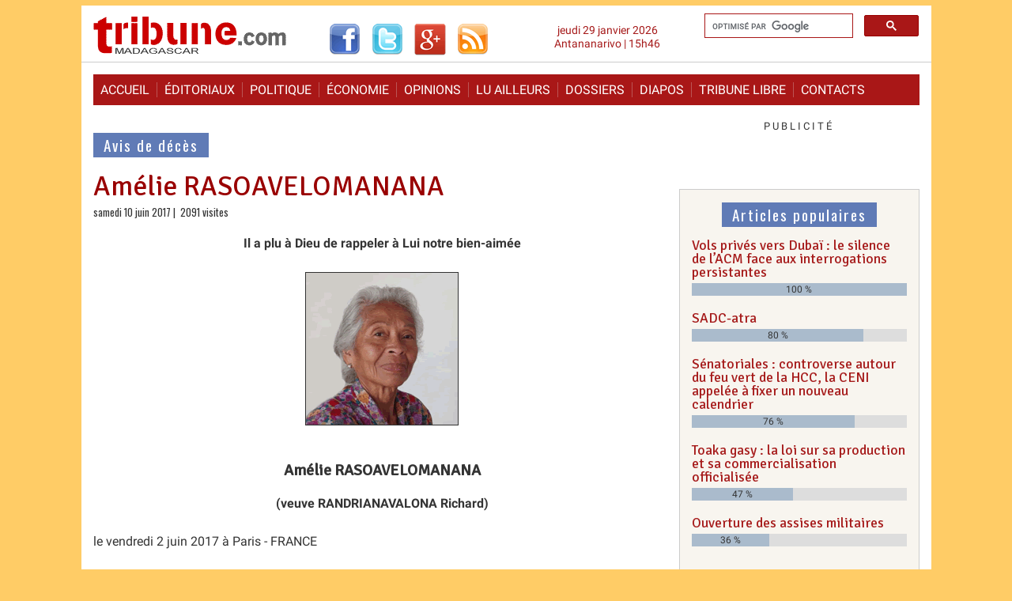

--- FILE ---
content_type: text/html; charset=utf-8
request_url: https://www.madagascar-tribune.com/Amelie-RASOAVELOMANANA,23060.html
body_size: 7358
content:
<!DOCTYPE html>
<html dir="ltr" lang="fr" class="ltr fr no-js">
<head>
	<script type='text/javascript'>/*<![CDATA[*/(function(H){H.className=H.className.replace(/\bno-js\b/,'js')})(document.documentElement);/*]]>*/</script>
	<title>Amélie RASOAVELOMANANA - Madagascar-Tribune.com</title>
	<meta name="description" content=" Il a plu &#224; Dieu de rappeler &#224; Lui notre bien-aim&#233;e Am&#233;lie RASOAVELOMANANA (veuve RANDRIANAVALONA Richard) le vendredi 2 juin 2017 &#224; Paris - (&#8230;) " />
	<link rel="canonical" href="https://www.madagascar-tribune.com/Amelie-RASOAVELOMANANA,23060.html" />
	<meta http-equiv="Content-Type" content="text/html; charset=utf-8" />
<meta name="viewport" content="width=device-width, initial-scale=1" />


<link rel="alternate" type="application/rss+xml" title="Syndiquer tout le site" href="spip.php?page=backend" />

   
<link rel="stylesheet" href="squelettes-dist/css/reset.css?1764928392" type="text/css" />
<link rel="stylesheet" href="squelettes-dist/css/clear.css?1764928392" type="text/css" />
<link rel="stylesheet" href="squelettes-dist/css/font.css?1764928392" type="text/css" />
<!-- <link rel="stylesheet" href="squelettes-dist/css/links.css?1764928392" type="text/css" /> -->
<link rel="stylesheet" href="squelettes-dist/css/typo.css?1764928392" type="text/css" />
<!-- <link rel="stylesheet" href="squelettes-dist/css/media.css?1764928392" type="text/css" />  -->
<link rel="stylesheet" href="squelettes-dist/css/form.css?1764928392" type="text/css" />

<!-- <link rel="stylesheet" href="squelettes-dist/css/layout.css?1764928392" type="text/css" />  -->


<link rel="stylesheet" href="squelettes-dist/css/spip.css?1764928392" type="text/css" />
<script>
var mediabox_settings={"auto_detect":true,"ns":"box","tt_img":true,"sel_g":"#documents_portfolio a[type='image\/jpeg'],#documents_portfolio a[type='image\/png'],#documents_portfolio a[type='image\/gif']","sel_c":".mediabox","str_ssStart":"Diaporama","str_ssStop":"Arr\u00eater","str_cur":"{current}\/{total}","str_prev":"Pr\u00e9c\u00e9dent","str_next":"Suivant","str_close":"Fermer","str_loading":"Chargement\u2026","str_petc":"Taper \u2019Echap\u2019 pour fermer","str_dialTitDef":"Boite de dialogue","str_dialTitMed":"Affichage d\u2019un media","splash_url":"","lity":{"skin":"_simple-dark","maxWidth":"90%","maxHeight":"90%","minWidth":"500px","minHeight":"","slideshow_speed":"2500","opacite":"0.9","defaultCaptionState":"expanded"}};
</script>
<!-- insert_head_css -->
<link rel="stylesheet" href="plugins-dist/mediabox/lib/lity/lity.css?1764929670" type="text/css" media="all" />
<link rel="stylesheet" href="plugins-dist/mediabox/lity/css/lity.mediabox.css?1764929670" type="text/css" media="all" />
<link rel="stylesheet" href="plugins-dist/mediabox/lity/skins/_simple-dark/lity.css?1764929670" type="text/css" media="all" /><link rel="stylesheet" type="text/css" href="plugins/auto/socialtags/v4.2.0/socialtags.css?1763582120" media="all" />
<link rel="stylesheet" type="text/css" href="plugins/auto/oembed/v3.4.0/css/oembed.css?1739546278" />



<!-- <link rel="stylesheet" href="squelettes-dist/css/theme.css?1764928392" type="text/css" />  -->
<!--   -->
<!--   -->

<link rel="stylesheet" href="squelettes/css/style.css?1757195403" type="text/css" />
<link rel="stylesheet" href="squelettes/css/style_nav.css?1744376294" type="text/css" />
<link rel="stylesheet" href="squelettes/css/minical.css?1447394508" type="text/css" />
<link rel="stylesheet" href="https://fonts.googleapis.com/css?family=Roboto%7COswald%7CSignika" type="text/css" />



<script src="prive/javascript/jquery.js?1764928640" type="text/javascript"></script>

<script src="prive/javascript/jquery.form.js?1764928640" type="text/javascript"></script>

<script src="prive/javascript/jquery.autosave.js?1764928640" type="text/javascript"></script>

<script src="prive/javascript/jquery.placeholder-label.js?1764928640" type="text/javascript"></script>

<script src="prive/javascript/ajaxCallback.js?1764928640" type="text/javascript"></script>

<script src="prive/javascript/js.cookie.js?1764928640" type="text/javascript"></script>
<!-- insert_head -->
<script src="plugins-dist/mediabox/lib/lity/lity.js?1764929670" type="text/javascript"></script>
<script src="plugins-dist/mediabox/lity/js/lity.mediabox.js?1764929670" type="text/javascript"></script>
<script src="plugins-dist/mediabox/javascript/spip.mediabox.js?1764929670" type="text/javascript"></script>
<link rel='stylesheet' href='plugins/auto/saisies/v6.1.1/css/saisies.css?1769296738' type='text/css' media='all' />

<script src='plugins/auto/saisies/v6.1.1/javascript/saisies.js?1769296738'></script>
<script>saisies_caracteres_restants = "caractères restants";</script>
<script src='plugins/auto/saisies/v6.1.1/javascript/saisies_textarea_counter.js?1769296738'></script>
<script>
		function afficher_si_show(src) {
			src.slideDown(800);
}
function afficher_si_hide(src) {
	src.slideUp(800);
}
	</script>
<script src='plugins/auto/saisies/v6.1.1/javascript/saisies_afficher_si.js?1769296738'></script>
<script type='text/javascript' src='prive/javascript/js.cookie.js?1764928640'></script>
<script src='local/cache-js/jsdyn-socialtags_js-8d1388c5.js?1767107498' type='text/javascript'></script>
<link rel="alternate" type="application/json+oembed" href="https://www.madagascar-tribune.com/oembed.api/?format=json&amp;url=https%3A%2F%2Fwww.madagascar-tribune.com%2FAmelie-RASOAVELOMANANA%2C23060.html" />


<script type="text/javascript" src="https://cache.consentframework.com/js/pa/23752/c/3i6pM/stub"></script>
<script type="text/javascript" src="https://choices.consentframework.com/js/pa/23752/c/3i6pM/cmp" async></script>


<!-- Google tag (gtag.js) -->
<script async src="https://www.googletagmanager.com/gtag/js?id=G-S1EVX940ZG"></script>
<script>
  window.dataLayer = window.dataLayer || [];
  function gtag(){dataLayer.push(arguments);}
  gtag('js', new Date());

  gtag('config', 'G-S1EVX940ZG');
</script>


<script async src="https://pagead2.googlesyndication.com/pagead/js/adsbygoogle.js?client=ca-pub-9940040519279560"
     crossorigin="anonymous"></script>


<!-- Start GPT Tag -->
<script async src='https://securepubads.g.doubleclick.net/tag/js/gpt.js'></script>

<script>
  window.googletag = window.googletag || {cmd: []};
  googletag.cmd.push(function() {
    googletag.defineSlot('/1117040/Bannière_Haute_970_250_Tout_Le_Site', [[970,250]], 'div-gpt-ad-7558961-1').addService(googletag.pubads());
    googletag.defineSlot('/1117040/Bannière_Haute_970_250_Articles', [[970,250]], 'div-gpt-ad-7558961-2').addService(googletag.pubads());
    googletag.defineSlot('/1117040/Bannière_Haute_970_250_Accueil', [[970,250]], 'div-gpt-ad-7558961-3').addService(googletag.pubads());
    googletag.defineSlot('/1117040/MT_Accueil_LeaderBoard_728', ['fluid', [728, 90]], 'div-gpt-ad-1711984707266-0').addService(googletag.pubads());
    googletag.defineSlot('/1117040/Test_Inarticle_336x280', ['fluid', [300, 250]], 'div-gpt-ad-1674020818192-0').addService(googletag.pubads());
    googletag.defineSlot('/1117040/Bloc_Article_Fixe_300x250', [300, 250], 'div-gpt-ad-1674554190658-0').addService(googletag.pubads());
    googletag.pubads().enableSingleRequest();
    googletag.enableServices();
  });
</script>
<!-- End GPT Tag -->


<script type="application/javascript" src="https://ced.sascdn.com/tag/2136/smart.js" async></script>
<script type="application/javascript">
    var sas = sas || {};
    sas.cmd = sas.cmd || [];
    sas.cmd.push(
        function() {
            sas.setup({ networkid: 2136, domain: "https://www3.smartadserver.com", async: true });
            sas.call("onecall", {
                siteId: 567241,
                pageId: 1720888,
                formats: [
                { id: 45654 }
,{ id: 45655 }
,{ id: 45656 }
,{ id: 49046 }
,{ id: 49048 }
,{ id: 53614 }
,{ id: 92571 }
,{ id: 94320 }
                ],
target: '',
schain : '1.0,1!gramica-africa.com,GRA027,1,,madagascartribune,madagascar-tribune.com'
        });
    });
</script>


<script src="squelettes/js/script.js?1642494950" type="text/javascript"></script>
<script type="text/javascript" src="//s7.addthis.com/js/300/addthis_widget.js#pubid=ivagabao" async="async"></script>


<meta name="generator" content="SPIP 4.4.7" />


<link rel="icon" type="image/x-icon" href="squelettes/favicon.ico" />
<link rel="shortcut icon" type="image/x-icon" href="squelettes/favicon.ico" /><!-- Plugin Métas + -->
<!-- Dublin Core -->
<link rel="schema.DC" href="https://purl.org/dc/elements/1.1/" />
<link rel="schema.DCTERMS" href="https://purl.org/dc/terms/" />
<meta name="DC.Format" content="text/html" />
<meta name="DC.Type" content="Text" />
<meta name="DC.Language" content="fr" />
<meta name="DC.Title" lang="fr" content="Am&#233;lie RASOAVELOMANANA &#8211; Madagascar-Tribune.com" />
<meta name="DC.Description.Abstract" lang="fr" content="Il a plu &#224; Dieu de rappeler &#224; Lui notre bien-aim&#233;e Am&#233;lie RASOAVELOMANANA (veuve RANDRIANAVALONA Richard) le vendredi 2 juin 2017 &#224; Paris - FRANCE De la part de : Ses enfants : Vololonirina&#8230;" />
<meta name="DC.Date" content="2017-06-10" />
<meta name="DC.Date.Modified" content="2017-06-23" />
<meta name="DC.Identifier" content="https://www.madagascar-tribune.com/Amelie-RASOAVELOMANANA,23060.html" />
<meta name="DC.Publisher" content="Madagascar-Tribune.com" />
<meta name="DC.Source" content="https://www.madagascar-tribune.com" />

<meta name="DC.Creator" content="Madagascar-Tribune.com" />





<!-- Open Graph -->
 
<meta property="og:rich_attachment" content="true" />

<meta property="og:site_name" content="Madagascar-Tribune.com" />
<meta property="og:type" content="article" />
<meta property="og:title" content="Am&#233;lie RASOAVELOMANANA &#8211; Madagascar-Tribune.com" />
<meta property="og:locale" content="fr_FR" />
<meta property="og:url" content="https://www.madagascar-tribune.com/Amelie-RASOAVELOMANANA,23060.html" />
<meta property="og:description" content="Il a plu &#224; Dieu de rappeler &#224; Lui notre bien-aim&#233;e Am&#233;lie RASOAVELOMANANA (veuve RANDRIANAVALONA Richard) le vendredi 2 juin 2017 &#224; Paris - FRANCE De la part de : Ses enfants : Vololonirina&#8230;" />

 

<meta property="og:image" content="https://www.madagascar-tribune.com/local/cache-vignettes/L194xH102/552bfe91c43e835649434333ca94d4-039aa.png" />
<meta property="og:image:width" content="194" />
<meta property="og:image:height" content="102" />
<meta property="og:image:type" content="image/png" />



<meta property="article:published_time" content="2017-06-10" />
<meta property="article:modified_time" content="2017-06-23" />

<meta property="article:author" content="Madagascar-Tribune.com" />








<!-- Twitter Card -->
<meta name="twitter:card" content="summary_large_image" />
<meta name="twitter:title" content="Am&#233;lie RASOAVELOMANANA &#8211; Madagascar-Tribune.com" />
<meta name="twitter:description" content="Il a plu &#224; Dieu de rappeler &#224; Lui notre bien-aim&#233;e Am&#233;lie RASOAVELOMANANA (veuve RANDRIANAVALONA Richard) le vendredi 2 juin 2017 &#224; Paris - FRANCE De la part de : Ses enfants : Vololonirina&#8230;" />
<meta name="twitter:dnt" content="on" />
<meta name="twitter:url" content="https://www.madagascar-tribune.com/Amelie-RASOAVELOMANANA,23060.html" />

<meta name="twitter:image" content="https://www.madagascar-tribune.com/local/cache-vignettes/L194xH97/7283835561b14ac6b4bbed16f4dd25-a3aa9.png?1761188779" />
</head>

  <body>   
    <header>
      <div id="top">
        <div class="gauche">
          <div class="logo">
            <a rel="start home" href="https://www.madagascar-tribune.com/" title="Accueil"><img style="background-color: transparent; border: none;" alt="Logo" src="squelettes/images/logo2.gif" width="245" height="54"></a>
          </div>
          <div class="rezo_sociaux">
            <a href="http://www.facebook.com/pages/Madagascar-Tribunecom/169199117697" target="_blank"><img src="squelettes/images/logo_facebook.gif" alt="Facebook" width="40" height="40"></a>
            <a href="http://twitter.com/madatribune" target="_blank"><img src="squelettes/images/logo_twitter.gif" alt="Twitter" width="40" height="40"></a>
            <a href="https://plus.google.com/+madagascartribune" target="_blank"><img src="squelettes/images/logo_googleplus.gif" alt="Google+" width="40" height="40"></a>
            <a href="https://feeds.feedburner.com/madagascar-tribune/cdut" target="_blank"><img src="squelettes/images/logo_rss.gif" alt="Les dernières actualités" width="40" height="40"></a>
            <!-- <a href="http://feeds.feedburner.com/MadagascarTribune" target="_blank"><img src="squelettes/images/logo_rss.gif" alt="Les dernières actualités" width="40" height="40"></a>  -->
          </div>
        </div>
        <div class="droite">
          <div class=recherche><gcse:searchbox-only resultsUrl="spip.php?page=resultats_recherche"></gcse:searchbox-only></div>
          <div class="date_top">jeudi 29 janvier 2026<br />Antananarivo | 15h46</div>
        </div>
        <div class="nettoyeur">&nbsp;</div>
      </div>    </header>

    <div class="page">
<!--	<div id="sas_53614"></div>
<script type="application/javascript">
    sas.cmd.push(function() {
        sas.render("53614");  // Format : Interstitiel 0x0
    });
</script>		-->
		<div class="pub_gramica">
  <!-- Gramica MegaBanniere 1 728x90 flexible en 320x50 Haut de page article -->
	<div id="sas_45656"></div>
	<script type="application/javascript">
		sas.cmd.push(function() {
			sas.render("45656");  // Format : MegaBanniere 1 728x90
		});
	</script>
</div>
      <nav class="clearfix_menu">
        <ul class="clearfix_menu">
          <li><a rel="start" href="https://www.madagascar-tribune.com/">Accueil</a></li>
          <li><a href="spip.php?rubrique2">&Eacute;ditoriaux</a></li>
          <li><a href="spip.php?rubrique3">Politique</a></li>
          <li><a href="spip.php?rubrique5">&Eacute;conomie</a></li>
          <li><a href="spip.php?rubrique91">Opinions</a></li>
          <li><a href="spip.php?rubrique106">Lu ailleurs</a></li>
          <li><a href="spip.php?rubrique23">Dossiers</a></li>
          <li><a href="spip.php?rubrique55">Diapos</a></li>
          <li><a href="spip.php?rubrique29">Tribune libre</a></li>
          <li><a href="spip.php?article903">Contacts</a></li>
        </ul>
        <a href="#" id="pull">Menu</a>
      </nav>
      <div id="main">
        <div id="content">
			<div class="pub_gramica">
  <!-- Gramica MegaBanniere 1 728x90 flexible en 320x50 Haut de page article -->
	<div id="sas_45656"></div>
	<script type="application/javascript">
		sas.cmd.push(function() {
			sas.render("45656");  // Format : MegaBanniere 1 728x90
		});
	</script>
</div><!--
			<div class="pub_perso_720x250">
				<a href="#">
					<img width="728" height="155" src="partenaires/praosim/banniere_praosim_728_155.jpg" alt="Praosim" />
				</a>
			</div>
			<br class="nettoyeur" />
-->
         <!-- /1117040/MT_Accueil_LeaderBoard_728 -->
         <div id='div-gpt-ad-1711984707266-0' style='min-width: 728px; min-height: 90px; margin: 20px 0;'>
           <script>
             googletag.cmd.push(function() { googletag.display('div-gpt-ad-1711984707266-0'); });
           </script>
         </div>
         
          
          <p class="titre_rubrique"><a href="-Avis-de-deces,020-.html"><span class="fond_titre_rubrique">Avis de décès</span></a></p>
          
          
          <h1 class="crayon article-titre-23060 titre_article">Amélie RASOAVELOMANANA</h1>
          
          <div class=date_auteur>
          samedi 10 juin 2017
           | &nbsp;2091 visites&nbsp;
          
            
          
          </div>

          <div id="socialtags"></div>
          
          
          <div class="crayon article-texte-23060 texte surlignable clearfix"><p style="text-align:center; font-weight: bold;">Il a plu à Dieu de rappeler à Lui notre bien-aimée</p>
<div class='spip_document_16727 spip_document spip_documents spip_document_image spip_documents_center spip_document_center'>
<figure class="spip_doc_inner">


		<img src='local/cache-vignettes/L194xH194/mama_45-2ca49.gif?1761195061' width='194' height='194' alt='' />
</figure>
</div><h2 style="text-align: center; font-size: 1.25em; font-weight: bold; margin-bottom: 1em; margin-top: 2em;">Amélie RASOAVELOMANANA</h2><p style="text-align:center; font-weight: bold;">(veuve RANDRIANAVALONA Richard)</p>
<p>le vendredi 2 juin 2017 à Paris - FRANCE</p>
<p>De la part de&nbsp;:</p>
<p><span class="spip-puce ltr"><b>–</b></span>&nbsp;<strong>Ses enfants&nbsp;:</strong><br class='manualbr' />Vololonirina RANDRIANAVALONA <br class='manualbr' />Solofo RANDRIANAVALONA <br class='manualbr' />Harivelo RAMBOANIAINA RANDRIANAVALONA<br class='manualbr' />Liliane et Haja RAMAHOLIMIHASO <br class='manualbr' />Saholy RANDRIANAVALONA et Jean François GABAUD</p>
<p><span class="spip-puce ltr"><b>–</b></span>&nbsp;<strong>Ses petits enfants&nbsp;:</strong><br class='manualbr' />Frédéric<br class='manualbr' />Liana  et Rindra, Miandra, Tsiory, Hioby, Sanda<br class='manualbr' />Faneva et Eric, Tahina<br class='manualbr' />Vonifanja et Mamy, Miora, Narindra<br class='manualbr' />Fanilo, Mialy<br class='manualbr' />Andy, Antsa, Ando, Andrianina<br class='manualbr' />Hugo, Océane</p>
<p><span class="spip-puce ltr"><b>–</b></span>&nbsp;<strong>Ses arrières petits enfants&nbsp;:</strong><br class='manualbr' />Mahony, Rariny, Manoa, Tsiriry</p>
<p><span class="spip-puce ltr"><b>–</b></span>&nbsp;<strong>La famille toute entière</strong></p>
<p>La dépouille mortelle arrivera à Ivato (vol AF934) le jeudi 15 juin 2017 et sera acheminée à Antalamohitra - Villa &#171;&nbsp;LIANTSOA&nbsp;&#187; - ANTEHIROKA.</p>
<p>La levée du corps aura lieu à <strong>Antalamohitra – Lot&nbsp;: IA 42 ter, le samedi 17 juin 2017</strong>, pour un culte au <strong>Temple FJKM Andravoahangy Fivavahana à 14 heures</strong>, avant d’être déposé dans le caveau familial au <strong>Cimetière d’Anjanahary</strong>.</p>
<p style="text-align:center"><i>&#171;&nbsp;Bénis l’Eternel, ô mon âme&nbsp;! Que tout ce qui est en moi bénisse son saint nom&nbsp;!
<br />Bénis l’Eternel, ô mon âme, et n’oublie aucun de ses bienfaits&nbsp;!&nbsp;&#187; (Psaumes 103&nbsp;: 1-2)</i></p>
<p>NI FLEURS, NI COURONNES</p></div>

          
          

          
          

          
          

          

          <div class="addthis_sharing_toolbox"></div>
          
          <div class="pub_gramica">
  <!-- Gramica MegaBanniere 2 728x90 flexible en 320x50 -->
	<div id="sas_49046"></div>
	<script type="application/javascript">
		sas.cmd.push(function() {
			sas.render("49046");  // Format : MegaBanniere 2 728x90
		});
	</script>
</div><!--          
          <div class="adsense_contenu_correspondant">

            <script async src="//pagead2.googlesyndication.com/pagead/js/adsbygoogle.js"></script>
            <ins class="adsbygoogle"
                 style="display:block"
                 data-ad-format="autorelaxed"
                 data-ad-client="ca-pub-9940040519279560"
                 data-ad-slot="4406337819"></ins>
            <script>
                 (adsbygoogle = window.adsbygoogle || []).push({});
            </script>
          </div>
-->
          
          
			<div class='ajaxbloc' data-ajax-env='ioZ3stVpw2ODkoXaDAhlrAWSp2xdysf9aTl3NOB+ziGifc5mYnq3qIvw2WUD0Wq/MwnFHlPhFgw4cYdQUU8BVHtl1U0pCg0vsrTHO1yEGd9QegLNy1lZjudNj1yQfDKNFI6waNEVo/EzjFvD4WhtVdiMvJdbi9B8dCVg2MXOwXoJiDsUF+IruSSePSE1Qo2TxzUfxQQ/e1WtdzGGZ9AceC266ksVhQxNBxoC2xP1h19eFWV1EhqRcj5DJehSoA==' data-origin="Amelie-RASOAVELOMANANA,23060.html">
<div class="comments">
	<a href="#comments" id="comments"></a> 
	<a href="#forum" id="forum"></a> 
	</div></div><!--ajaxbloc-->
          

          <div class="haut_de_page"><a href="#">Retour en haut de page <img src="squelettes/images/haut_de_page.gif" width="14" height="13" border="0" alt="Retour en haut de page" /></a></div>

        </div>

        <div id="aside">
                              <p class="annonce">Publicité</p>

<div class="pub_google">
<!-- /1117040/MT_Accueil_300x250_2 -->
  <div id='div-gpt-ad-1465380024102-1' style='margin: 5px auto 20px;'>
    <script type='text/javascript'>
    googletag.cmd.push(function() { googletag.display('div-gpt-ad-1465380024102-1'); });
    </script>
  </div>
</div>

<br class="nettoyeur" />          <div class="pub_google">
	<!-- /1117040/MT_Accueil_DemiPage_2 -->
	<div id='div-gpt-ad-1465380024102-3' style='margin: 5px auto 20px;'>
	  <script type='text/javascript'>
	  googletag.cmd.push(function() { googletag.display('div-gpt-ad-1465380024102-3'); });
	  </script>
	</div>
</div>

<br class="nettoyeur" />          <div id="hits_articles">
<p class="titre_bloc"><span class="fond_titre_bloc">Articles populaires</span></p>

<div>
  <h3 class="h2"><a title=" 100 %, 1589 visites" href="Vols-prives-vers-Dubai-le-silence-de-l-ACM-face-aux-interrogations-persistantes.html">Vols privés vers Dubaï&nbsp;: le silence de l’ACM face aux interrogations persistantes</a></h3>
  <div class="jauge"><span class="niveau" style="width: 100%;">100 %</span></div>
</div>

<div>
  <h3 class="h2"><a title=" 80 %, 1467 visites" href="SADC-atra.html">SADC-atra</a></h3>
  <div class="jauge"><span class="niveau" style="width: 80%;">80 %</span></div>
</div>

<div>
  <h3 class="h2"><a title=" 76 %, 578 visites" href="Senatoriales-controverse-autour-du-feu-vert-de-la-HCC-la-CENI-appelee-a-fixer.html">Sénatoriales&nbsp;: controverse autour du feu vert de la HCC, la CENI appelée à fixer un nouveau calendrier</a></h3>
  <div class="jauge"><span class="niveau" style="width: 76%;">76 %</span></div>
</div>

<div>
  <h3 class="h2"><a title=" 47 %, 359 visites" href="Toaka-gasy-la-loi-sur-sa-production-et-sa-commercialisation-officialisee.html">Toaka gasy&nbsp;:  la loi sur sa production et sa commercialisation officialisée </a></h3>
  <div class="jauge"><span class="niveau" style="width: 47%;">47 %</span></div>
</div>

<div>
  <h3 class="h2"><a title=" 36 %, 1546 visites" href="Concertation-nationale-de-l-Armee-malagasy-une-refondation-pour-une-armee.html">Ouverture des assises militaires</a></h3>
  <div class="jauge"><span class="niveau" style="width: 36%;">36 %</span></div>
</div>

</div>          <div class="timeone">
   
   <!-- Gramica_BMOI_26022024 Format GrandAngle 300x600 -->
   <div id="sas_45654"></div>
   <script type="application/javascript">
       sas.cmd.push(function() {
           sas.render("45654");  // Format : GrandAngle 300x600
       });
   </script>

</div>

<br class="nettoyeur" />          <div id="derniers_commentaires">
<p class="titre_bloc"><span class="fond_titre_bloc">Derniers commentaires</span></p>

<ul>
  
  <li><span style="font_weight:normal;"><a href="Senatoriales-controverse-autour-du-feu-vert-de-la-HCC-la-CENI-appelee-a-fixer.html#comment615279" title="Sénatoriales : controverse autour du feu vert de la HCC, la CENI appelée à&nbsp;(…)">Sénatoriales&nbsp;: controverse autour du feu vert de la HCC, la CENI appelée à fixer un nouveau calendrier - <span style="color:#343434;">Il est grand temps  de SUPPRIMER HCC ET  CENI....ou le délire politique&nbsp;(…) <br> <span style="font-style: italic;">bekily</span></span></a></span></li>
  
  <li><span style="font_weight:normal;"><a href="Senatoriales-controverse-autour-du-feu-vert-de-la-HCC-la-CENI-appelee-a-fixer.html#comment615278" title="Sénatoriales : controverse autour du feu vert de la HCC, la CENI appelée à&nbsp;(…)">Sénatoriales&nbsp;: controverse autour du feu vert de la HCC, la CENI appelée à fixer un nouveau calendrier - <span style="color:#343434;">Bonjour Jacques, 

Une quête de financement de campagne peut être...et les&nbsp;(…) <br> <span style="font-style: italic;">Vohitra</span></span></a></span></li>
  
  <li><span style="font_weight:normal;"><a href="SADC-atra.html#comment615277" title="SADC-atra">SADC-atra - <span style="color:#343434;">Eh oui, Kartell. Je plussoie entièrement... on croyait être sorti de&nbsp;(…) <br> <span style="font-style: italic;">zanadralambo</span></span></a></span></li>
  
  <li><span style="font_weight:normal;"><a href="Senatoriales-controverse-autour-du-feu-vert-de-la-HCC-la-CENI-appelee-a-fixer.html#comment615276" title="Sénatoriales : controverse autour du feu vert de la HCC, la CENI appelée à&nbsp;(…)">Sénatoriales&nbsp;: controverse autour du feu vert de la HCC, la CENI appelée à fixer un nouveau calendrier - <span style="color:#343434;">https://www.africaintelligence.fr/afrique-australe-et-iles/2026/01/28/la-mysteri <br> <span style="font-style: italic;">Jacques</span></span></a></span></li>
  
  <li><span style="font_weight:normal;"><a href="Senatoriales-controverse-autour-du-feu-vert-de-la-HCC-la-CENI-appelee-a-fixer.html#comment615275" title="Sénatoriales : controverse autour du feu vert de la HCC, la CENI appelée à&nbsp;(…)">Sénatoriales&nbsp;: controverse autour du feu vert de la HCC, la CENI appelée à fixer un nouveau calendrier - <span style="color:#343434;">Salama djiaby 

Qui d’ autre que le rat des bals poussières "himself" a fait&nbsp;(…) <br> <span style="font-style: italic;">Jipo</span></span></a></span></li>
  
</ul>

</div>          <div id="newsletter">
  <p class="titre_bloc"><span class="fond_titre_bloc">Newsletter</span></p>
  <div style="text-align: center; font-size: .8em; color: #ccc; margin-top: 10px;">
    <a href="https://www.madagascar-tribune.com/spip.php?page=backend" title="Madagascar-Tribune RSS" target="_blank">[ Flux RSS ]</a>
  </div>
</div>          <div id="reseaux_sociaux">
<p class="titre_bloc"><span class="fond_titre_bloc">Suivez-nous</span></p>
<div style="text-align: center; padding: 10px 0 10px 7px;">
  <a href="http://www.facebook.com/pages/Madagascar-Tribunecom/169199117697" title="Madagascar-Tribune sur FACEBOOK" target="_blank"><img src="squelettes/images/logo_facebook.gif" alt="Madagascar-Tribune sur FACEBOOK"></a>&nbsp;
  <a href="http://twitter.com/madatribune" title="Madagascar-Tribune sur TWITTER" target="_blank"><img src="squelettes/images/logo_twitter.gif" alt="Madagascar-Tribune sur TWITTER"></a>&nbsp;
  <a href="https://plus.google.com/+madagascartribune" title="Madagascar-Tribune sur GOOGLE +" target="_blank"><img src="squelettes/images/logo_googleplus.gif" alt="Madagascar-Tribune sur GOOGLE +"></a>&nbsp;
  <a href="https://feeds.feedburner.com/madagascar-tribune/cdut" title="Madagascar-Tribune RSS" target="_blank"><img src="squelettes/images/logo_rss.gif" alt="Madagascar-Tribune RSS"></a>&nbsp;
</div>
<div class="nettoyeur">&nbsp;</div>
</div>          <div id="calendrier">
  {#URL_PAGE{archives}}<div class="nettoyeur">&nbsp;</div>
</div>                  </div>
        <div class="nettoyeur">&nbsp;</div>
      </div>
    </div>

    <footer>
      <div id="pied" class="pied">

        <small>
          <p>
             <a href="spip.php?page=login&amp;url=Amelie-RASOAVELOMANANA%2C23060.html" rel="nofollow" class='login_modal'>Se connecter</a>&nbsp;&nbsp;|&nbsp;
            
            <a href="#">&copy; Madagascar-Tribune.Com</a>&nbsp;&nbsp;|&nbsp;
            <a href="https://www.madagascar-tribune.com/spip.php?page=backend" title="Madagascar-Tribune RSS" target="_blank">Flux RSS</a>&nbsp;&nbsp;|&nbsp;
            <a href="https://www.vahiny.com" title="Int&eacute;gration Vahiny.com" target="_blank"><span class="i_vahiny">i</span></a>&nbsp;&nbsp;|&nbsp;
            <a href="https://www.spip.net/" title="Motorisation SPIP.net" target="_blank">Spip</a>
          </p>
        </small>


<script type="text/javascript">
window._nAdzq=window._nAdzq||[];(function(){
window._nAdzq.push(["setIds","630b181e37531238"]);
var e="https://notifpush.com/scripts/";
var t=document.createElement("script");
t.type="text/javascript";
t.defer=true;
t.async=true;
t.src=e+"nadz-sdk.js";
var s=document.getElementsByTagName("script")[0];
s.parentNode.insertBefore(t,s)})();
</script>

      </div>    </footer>

  </body>
</html>


--- FILE ---
content_type: text/html; charset=utf-8
request_url: https://www.google.com/recaptcha/api2/aframe
body_size: 115
content:
<!DOCTYPE HTML><html><head><meta http-equiv="content-type" content="text/html; charset=UTF-8"></head><body><script nonce="RfAYs3zjL_5r7HXOsH-5hA">/** Anti-fraud and anti-abuse applications only. See google.com/recaptcha */ try{var clients={'sodar':'https://pagead2.googlesyndication.com/pagead/sodar?'};window.addEventListener("message",function(a){try{if(a.source===window.parent){var b=JSON.parse(a.data);var c=clients[b['id']];if(c){var d=document.createElement('img');d.src=c+b['params']+'&rc='+(localStorage.getItem("rc::a")?sessionStorage.getItem("rc::b"):"");window.document.body.appendChild(d);sessionStorage.setItem("rc::e",parseInt(sessionStorage.getItem("rc::e")||0)+1);localStorage.setItem("rc::h",'1769690818880');}}}catch(b){}});window.parent.postMessage("_grecaptcha_ready", "*");}catch(b){}</script></body></html>

--- FILE ---
content_type: text/css
request_url: https://www.madagascar-tribune.com/plugins/auto/oembed/v3.4.0/css/oembed.css?1739546278
body_size: 1595
content:
/* Oembed generique */
.oe-reference {}
.oe-cite {}

figure.oe-image-block {border: 1px solid #eee;background: #fff;text-align: center;width:80%;margin: 3em auto;overflow:hidden;padding:4px;}
figure.oe-image-block img {background: #fff;padding-bottom:4px;}
figure.oe-image-block figcaption {background:#eee;padding: 10px;text-align: left;}

.oe-link-block {overflow: hidden;}
.oe-link-block .link_logo {float: right;margin:0;margin-bottom: 10px;margin-left: 10px;border: 5px solid #ddd;}

.spip_document.oembed.oembed_video {display:block;}
.spip_document .oembed,
.spip_documents .oembed {
	display: block;background: #f8f8f8;padding: 5px;border: 1px solid #eee;
}
.spip_document span.oembed,
.spip_documents span.oembed {display:inline-block;}

/* Photo */
.oembed_photo .oe-photo a[rel="external"]:after { content: ''; }
.oembed_photo .oembed-source {display: none;}

/* Rich */
.oembed_rich {max-width:100%;position:relative;}
.oembed_rich .oe-rich {max-width:none !important;}
.oembed_rich .rwd-rich-container {position: relative;}
.oembed_rich .rwd-rich-container iframe {position: absolute;top:0;left: 0;width: 100%;height: 100%;z-index:2;}
.oembed_rich .rwd-rich-container>:last-child {margin-bottom:0;}
.oembed_rich .oembed.oe-rich {display: block;text-align: left}
.oembed_rich .oe-rich+.spip_doc_titre {margin-top: 0.5em;}
.oembed_rich .spip_doc_titre+.oembed-source {display: none;}
.oe-rich.async .rwd-rich-container {
	-webkit-transition: height .4s linear;
     -moz-transition: height .4s linear;
       -o-transition: height .4s linear;
          transition: height .4s linear;
}
.oe-rich.async .rwd-rich-container.oe-play-button {height:80px !important;}
@media (min-width:480px){
	.oembed_rich .async+.spip_doc_titre {position:absolute;top:0.5em;left:90px;width:auto;right:90px;text-align:left;}
	.oembed_rich .oe-play-button button {left:40px;}
	.oembed_rich .oe-play-button {background-position:top right !important;background-size:contain !important;}
}

.oembed.oe-link.oe-rich .oe-html {display: block;}
.oe-rich > .rwd-rich-container >blockquote {font-style: normal;}

/* Video */
.oembed_video {max-width: 100%;}
.oembed_video .rwd-video-container {position: relative;}
.oembed_video .rwd-video-container iframe {position: absolute;top:0;left: 0;width: 100%;height: 100%;}
.oembed_video .oembed-source {display: none;}
.oembed_video .oe-video {margin-left: auto;margin-right: auto;}
.oembed_video .oe-video+.spip_doc_titre {margin-top: 0.5em;}

/* Play button */
.oe-play-button {position: relative;cursor: pointer;}
.oe-play-button button {text-indent:-5000em; cursor: pointer; position: absolute;display: block;padding:0;left: 50%;top: 50%;border: none;background:#000;width: 66px;height: 66px;margin-left: -33px;margin-top: -33px;z-index:10;-moz-border-radius: 50%;-webkit-border-radius: 50%;border-radius: 50%;-moz-box-sizing:border-box;-webkit-box-sizing:border-box;box-sizing:border-box}
.oe-play-button button:before {content:"";position: absolute;top:-1px;left:-1px;display: block;padding:0;border:4px solid #ddd;width: 68px;height: 68px;-moz-border-radius: 50%;-webkit-border-radius: 50%;border-radius: 50%;-moz-box-sizing:border-box;-webkit-box-sizing:border-box;box-sizing:border-box}
.oe-play-button button:after {content:"";position: absolute;display: block;left: 50%;top: 50%;border-left:20px solid #ddd;border-top:10px solid transparent;border-bottom:10px solid transparent;margin-left: -7px;margin-top: -10px;z-index:11;}
.oe-play-button_label {position: fixed; left: -5000em;}
.oe-play-button:hover button,.oe-play-button button:focus {background-color: #DD2826;}
.oe-play-button:hover button:before,.oe-play-button button:focus:before{border-color:#fff;}
.oe-play-button:hover button:after,.oe-play-button:hover button:focus:after{border-left-color:#fff;}

/* Legende */
.oe-title {}
.oe-author {font-style: italic;}
.oe-author_name {}

/* Cas particuliers */
/* Storify */
.oembed .storify .oembed {margin: 3em auto;text-align: center;}
.oembed .storify .oembed iframe,.oembed .storify .oembed object {margin: 0 auto;}
.storify .oe-quote-text {margin-bottom:0;}

/* Twitter */
.oe-quote-block {padding-right: 80px;position: relative;}
.oembed_twitter .oembed-source {display: none;}
.oembed_twitter .oe-rich {max-width:none !important;}
.oembed_twitter .thumbnail {max-width:none !important;width: 100%;height: auto;}
.oembed_twitter .mastodon-toot {margin: 10px;}

.oe-descriptif {font-style: italic;}
.oe-quote-text {}
.oe-quote-user-block img {position: absolute;top:0;right:20px;max-width: 48px;height: auto;}
.oe-quote-meta,.oe-quote-user-block {display: inline;}
.oe-quote-meta .via {display: none;}

.oe-fb-user-block img {float:left;margin-right: 10px;margin-bottom:10px;}
.oe-imdb-title img {float:left;margin-right: 10px;margin-bottom:10px;}

/* Soundcloud */
.oembed_audio .oe-play-button button {background:#FF4B00;}
.oembed_audio .oe-play-button button:before {border-color:#eee;}
.oembed_audio .oe-play-button:hover button{background-color: #DD2826;}
.oembed_audio .oe-play-button:hover button:before{border-color:#fff;}

/* Mastodon */
.oembed_mastodon .oe-rich {max-width:none !important;background: #f8f8f8;padding: 15px;border-radius: 4px;margin: 1em auto;}
.oembed_mastodon .rwd-rich-container {height: auto !important;}
.oembed_mastodon .oembed-source {display: none;}
.oembed_mastodon .spip_doc_titre {display: none;}
.mastodon-toot {padding:0;margin:0;border:0;padding-left:63px;font-family: Arial,Helvetica,Sans-Serif;font-size: 1.0em;line-height: 1.5em;text-align: inherit}
.mastodon-toot a {background: transparent !important;text-decoration: none !important;}
.mastodon-toot .emoji-sizer {vertical-align: top;}
.mastodon-toot .toot-published {float: right;color:#9baec8;}
.mastodon-toot .toot-published:active,.mastodon-toot .toot-published:focus,.mastodon-toot .toot-published:hover {text-decoration: underline !important;}
.mastodon-toot .toot-author-url {color:#9baec8;}
.mastodon-toot .toot-author-thumbnail {float: left;margin-left:-63px;margin-top:4px;width: 48px;height: 48px;border-radius: 4px;}
.mastodon-toot .toot-author-screen-name {color:#282c37;}
.mastodon-toot .toot-author-url:active .toot-author-screen-name,.mastodon-toot .toot-author-url:focus .toot-author-screen-name,.mastodon-toot .toot-author-url:hover .toot-author-screen-name {text-decoration: underline;}
.mastodon-toot .toot-content {display:block;margin: 0.75em 0 0.25em;text-align: inherit;max-width: 80em;}
.mastodon-toot .toot-content p {margin-bottom: 0.75em;}
.mastodon-toot .toot-content p:last-child {margin-bottom: 0;}
.mastodon-toot .toot-content a {color:#2b90d9;}
.mastodon-toot .toot-content a:active,.mastodon-toot .toot-content a:focus,.mastodon-toot .toot-content a:hover {text-decoration: underline !important;}
.mastodon-toot .invisible {display: none}
.mastodon-toot .ellipsis::after {display: inline;content:'\2026'}
.mastodon-toot .toot-enclosure {display: inline-block;position: relative;width: 100%;height: 0;padding-bottom:50%;margin: 0.25em 0;}
.mastodon-toot .toot-enclosure .toot-enclosure-inner {display:block;position:absolute;top:0;left: 0;height: 100%;width: 100%;vertical-align: middle;overflow: hidden;background-position: center;background-repeat: no-repeat;background-size: cover;}
